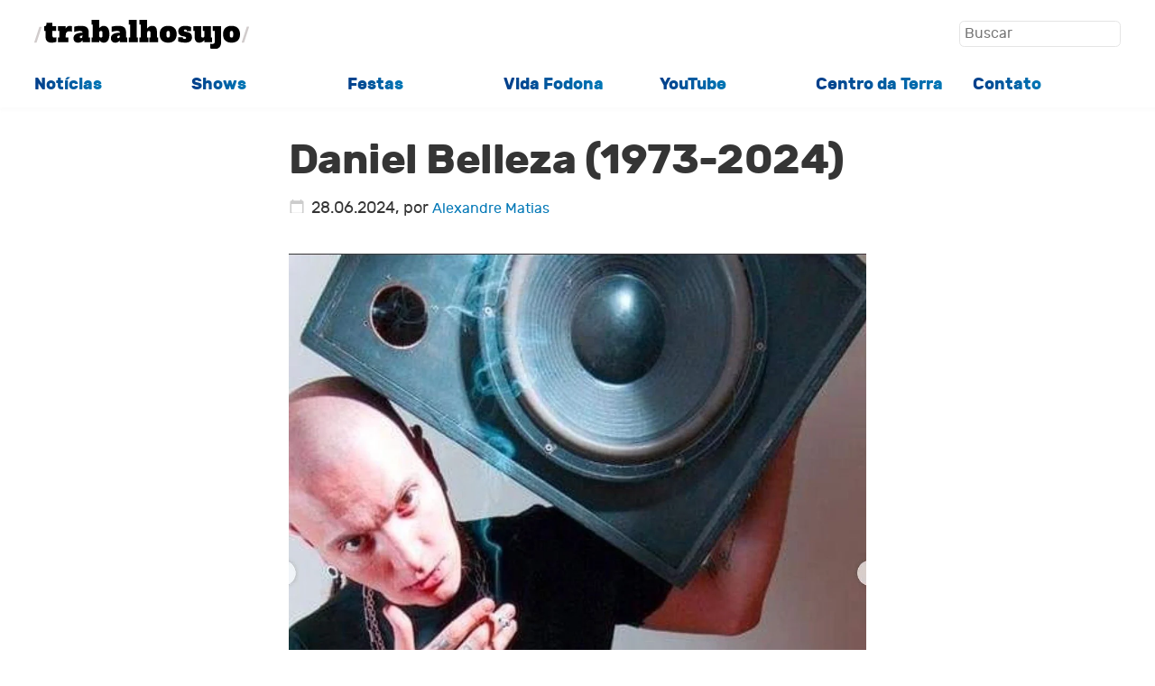

--- FILE ---
content_type: text/html; charset=UTF-8
request_url: https://trabalhosujo.com.br/daniel-belleza-1973-2024/
body_size: 7209
content:

<!doctype html>
<html lang="pt-BR">
<head>
    <meta charset="UTF-8">
    <meta name="viewport" content="width=device-width, initial-scale=1">
    <link rel="profile" href="https://gmpg.org/xfn/11">
    
    <link rel="icon" href="https://trabalhosujo.com.br/wp-content/uploads/2020/07/favicon-32x32-1.png" type="image/png">
    
    <style id="jetpack-boost-critical-css">@media all{*,::after,::before{box-sizing:border-box}ul[class]{padding:0}body,h1,li,p,ul[class]{margin:0}h1{font-weight:700;font-style:normal}@font-face{font-family:Rubik;font-weight:400;font-style:italic}@font-face{font-family:Rubik;font-weight:400;font-style:normal}@font-face{font-family:Rubik;font-weight:700;font-style:bold}body{min-height:100vh;scroll-behavior:smooth}ul[class]{list-style:none}a:not([class]){text-decoration-skip-ink:auto;text-decoration:none;color:#0077b6}img{max-width:100%;height:auto;display:block}input{font-family:inherit;font-size:100%;line-height:1.15;margin:0}input[type=submit]{background:-webkit-linear-gradient(left,#023e8a,#0077b6);color:#fff;padding:1rem;border-radius:.3rem;border:none}input[type=search]{color:#666;border:1px solid #e4e4e4;border-radius:.3rem;padding:.5rem;width:100%}@media (prefers-reduced-motion:reduce){*{scroll-behavior:auto!important}}html{background-color:#fff;color:#353535;font-size:clamp(1rem,1rem + .18vw,1.2rem);line-height:1.6;font-family:Rubik,-apple-system,BlinkMacSystemFont,"Segoe UI",Helvetica,"Apple Color Emoji",Arial,sans-serif,"Segoe UI Emoji","Segoe UI Symbol";-webkit-font-smoothing:auto;font-variant-ligatures:normal}.site-wrapper{min-height:100vh;max-width:100vw}.header{overflow:hidden;top:0;background-color:rgba(255,255,255,.955);box-shadow:2px 2px 2px 2px rgba(230,230,230,.123);margin:0 auto 0 auto}.site-title-wrapper{display:flex;justify-content:space-between;width:93%;margin:1.2rem auto 1.4rem auto}.search{width:min-max(80px,200px)}.search input[type=search]{font-size:.85rem;padding:.25rem;display:inline}.search input[type=submit]{font-size:.9rem;padding:.5rem;display:none}.site-title img{width:16rem;height:auto}@media only screen and (min-width:750px){.header{position:sticky;top:0}.site-title-wrapper{width:94%}.site-title img{width:13rem;height:auto}.menu-ul{display:grid;grid-template-columns:repeat(auto-fit);row-gap:0;column-gap:0}}.site-title a{color:#9a8c98;text-decoration:none}.menu{width:94%;font-size:1rem;font-weight:700;margin:.6rem auto .6rem auto}.menu-ul{display:grid;grid-template-columns:repeat(auto-fit,minmax(100px,1fr));row-gap:.5rem;column-gap:.5rem}.menu-ul a{color:#408ea3;background:-webkit-linear-gradient(left,#023e8a,#0077b6);background-clip:border-box;-webkit-background-clip:text;-webkit-text-fill-color:transparent;text-decoration:none}.container{margin:0 auto 0 auto}.h-entry{overflow:hidden;width:min(94%,900px);margin:0 auto 0 auto}.post-title-singular{font-size:2.5rem;letter-spacing:-.03rem;margin:1.5rem 0 0 0;line-height:1.3;font-weight:700}.post-thumbnail{width:100%;height:calc(100vw*6/16);object-fit:cover;object-position:top center}.pt-singular{overflow:hidden;margin:0 0 1rem 0}.meta a{font-size:.9rem;text-decoration:none}.dt-published::before{overflow:hidden;content:url(https://trabalhosujo.com.br/wp-content/themes/ctheme/assets/images/calendar_today-black-18dp.svg);display:inline-block;padding-top:.7rem;width:18px;height:30px;margin-right:.4rem}.content{line-height:1.62;width:min(100%,640px);margin:0 auto 0 auto;overflow:hidden}.content-header{margin:0 auto 2rem auto}.content a{color:#0077b6}.content p{padding:0 0 1.25rem 0}}</style><title>Daniel Belleza (1973-2024) &#8211; Trabalho Sujo</title>
<meta name='robots' content='max-image-preview:large' />
<link rel='dns-prefetch' href='//stats.wp.com' />
<link rel='dns-prefetch' href='//v0.wordpress.com' />
<link rel='preconnect' href='//i0.wp.com' />
<link rel='preconnect' href='//c0.wp.com' />
<link rel="alternate" type="application/rss+xml" title="Feed para Trabalho Sujo &raquo;" href="https://trabalhosujo.com.br/feed/" />
<noscript><link rel='stylesheet' id='all-css-791b12bdaafc36ea9f5886e86c4d36d9' href='https://trabalhosujo.com.br/wp-content/boost-cache/static/2385873c25.min.css' type='text/css' media='all' /></noscript><link data-media="all" onload="this.media=this.dataset.media; delete this.dataset.media; this.removeAttribute( &apos;onload&apos; );" rel='stylesheet' id='all-css-791b12bdaafc36ea9f5886e86c4d36d9' href='https://trabalhosujo.com.br/wp-content/boost-cache/static/2385873c25.min.css' type='text/css' media="not all" />
<style id='wp-img-auto-sizes-contain-inline-css'>
img:is([sizes=auto i],[sizes^="auto," i]){contain-intrinsic-size:3000px 1500px}
/*# sourceURL=wp-img-auto-sizes-contain-inline-css */
</style>
<style id='classic-theme-styles-inline-css'>
/*! This file is auto-generated */
.wp-block-button__link{color:#fff;background-color:#32373c;border-radius:9999px;box-shadow:none;text-decoration:none;padding:calc(.667em + 2px) calc(1.333em + 2px);font-size:1.125em}.wp-block-file__button{background:#32373c;color:#fff;text-decoration:none}
/*# sourceURL=/wp-includes/css/classic-themes.min.css */
</style>
<link rel="canonical" href="https://trabalhosujo.com.br/daniel-belleza-1973-2024/" />
<link rel='shortlink' href='https://trabalhosujo.com.br/?p=38228' />
	<style>img#wpstats{display:none}</style>
		<meta name="description" content="Triste a notícia da passagem de Daniel Belleza, um ícone do underground paulistano, uma lenda do rock brasileiro e um amor de pessoa. Morreu dormindo, vítima de um câncer que lhe atormentava há tempos. Descanse em paz." />
<link rel="icon" href="https://i0.wp.com/trabalhosujo.com.br/wp-content/uploads/2023/10/cropped-trabalho-sujo-logo.png?fit=32%2C32&#038;ssl=1" sizes="32x32" />
<link rel="icon" href="https://i0.wp.com/trabalhosujo.com.br/wp-content/uploads/2023/10/cropped-trabalho-sujo-logo.png?fit=192%2C192&#038;ssl=1" sizes="192x192" />
<link rel="apple-touch-icon" href="https://i0.wp.com/trabalhosujo.com.br/wp-content/uploads/2023/10/cropped-trabalho-sujo-logo.png?fit=180%2C180&#038;ssl=1" />
<meta name="msapplication-TileImage" content="https://i0.wp.com/trabalhosujo.com.br/wp-content/uploads/2023/10/cropped-trabalho-sujo-logo.png?fit=270%2C270&#038;ssl=1" />
<style id='global-styles-inline-css'>
:root{--wp--preset--aspect-ratio--square: 1;--wp--preset--aspect-ratio--4-3: 4/3;--wp--preset--aspect-ratio--3-4: 3/4;--wp--preset--aspect-ratio--3-2: 3/2;--wp--preset--aspect-ratio--2-3: 2/3;--wp--preset--aspect-ratio--16-9: 16/9;--wp--preset--aspect-ratio--9-16: 9/16;--wp--preset--color--black: #000000;--wp--preset--color--cyan-bluish-gray: #abb8c3;--wp--preset--color--white: #ffffff;--wp--preset--color--pale-pink: #f78da7;--wp--preset--color--vivid-red: #cf2e2e;--wp--preset--color--luminous-vivid-orange: #ff6900;--wp--preset--color--luminous-vivid-amber: #fcb900;--wp--preset--color--light-green-cyan: #7bdcb5;--wp--preset--color--vivid-green-cyan: #00d084;--wp--preset--color--pale-cyan-blue: #8ed1fc;--wp--preset--color--vivid-cyan-blue: #0693e3;--wp--preset--color--vivid-purple: #9b51e0;--wp--preset--gradient--vivid-cyan-blue-to-vivid-purple: linear-gradient(135deg,rgb(6,147,227) 0%,rgb(155,81,224) 100%);--wp--preset--gradient--light-green-cyan-to-vivid-green-cyan: linear-gradient(135deg,rgb(122,220,180) 0%,rgb(0,208,130) 100%);--wp--preset--gradient--luminous-vivid-amber-to-luminous-vivid-orange: linear-gradient(135deg,rgb(252,185,0) 0%,rgb(255,105,0) 100%);--wp--preset--gradient--luminous-vivid-orange-to-vivid-red: linear-gradient(135deg,rgb(255,105,0) 0%,rgb(207,46,46) 100%);--wp--preset--gradient--very-light-gray-to-cyan-bluish-gray: linear-gradient(135deg,rgb(238,238,238) 0%,rgb(169,184,195) 100%);--wp--preset--gradient--cool-to-warm-spectrum: linear-gradient(135deg,rgb(74,234,220) 0%,rgb(151,120,209) 20%,rgb(207,42,186) 40%,rgb(238,44,130) 60%,rgb(251,105,98) 80%,rgb(254,248,76) 100%);--wp--preset--gradient--blush-light-purple: linear-gradient(135deg,rgb(255,206,236) 0%,rgb(152,150,240) 100%);--wp--preset--gradient--blush-bordeaux: linear-gradient(135deg,rgb(254,205,165) 0%,rgb(254,45,45) 50%,rgb(107,0,62) 100%);--wp--preset--gradient--luminous-dusk: linear-gradient(135deg,rgb(255,203,112) 0%,rgb(199,81,192) 50%,rgb(65,88,208) 100%);--wp--preset--gradient--pale-ocean: linear-gradient(135deg,rgb(255,245,203) 0%,rgb(182,227,212) 50%,rgb(51,167,181) 100%);--wp--preset--gradient--electric-grass: linear-gradient(135deg,rgb(202,248,128) 0%,rgb(113,206,126) 100%);--wp--preset--gradient--midnight: linear-gradient(135deg,rgb(2,3,129) 0%,rgb(40,116,252) 100%);--wp--preset--font-size--small: 13px;--wp--preset--font-size--medium: 20px;--wp--preset--font-size--large: 36px;--wp--preset--font-size--x-large: 42px;--wp--preset--spacing--20: 0.44rem;--wp--preset--spacing--30: 0.67rem;--wp--preset--spacing--40: 1rem;--wp--preset--spacing--50: 1.5rem;--wp--preset--spacing--60: 2.25rem;--wp--preset--spacing--70: 3.38rem;--wp--preset--spacing--80: 5.06rem;--wp--preset--shadow--natural: 6px 6px 9px rgba(0, 0, 0, 0.2);--wp--preset--shadow--deep: 12px 12px 50px rgba(0, 0, 0, 0.4);--wp--preset--shadow--sharp: 6px 6px 0px rgba(0, 0, 0, 0.2);--wp--preset--shadow--outlined: 6px 6px 0px -3px rgb(255, 255, 255), 6px 6px rgb(0, 0, 0);--wp--preset--shadow--crisp: 6px 6px 0px rgb(0, 0, 0);}:where(.is-layout-flex){gap: 0.5em;}:where(.is-layout-grid){gap: 0.5em;}body .is-layout-flex{display: flex;}.is-layout-flex{flex-wrap: wrap;align-items: center;}.is-layout-flex > :is(*, div){margin: 0;}body .is-layout-grid{display: grid;}.is-layout-grid > :is(*, div){margin: 0;}:where(.wp-block-columns.is-layout-flex){gap: 2em;}:where(.wp-block-columns.is-layout-grid){gap: 2em;}:where(.wp-block-post-template.is-layout-flex){gap: 1.25em;}:where(.wp-block-post-template.is-layout-grid){gap: 1.25em;}.has-black-color{color: var(--wp--preset--color--black) !important;}.has-cyan-bluish-gray-color{color: var(--wp--preset--color--cyan-bluish-gray) !important;}.has-white-color{color: var(--wp--preset--color--white) !important;}.has-pale-pink-color{color: var(--wp--preset--color--pale-pink) !important;}.has-vivid-red-color{color: var(--wp--preset--color--vivid-red) !important;}.has-luminous-vivid-orange-color{color: var(--wp--preset--color--luminous-vivid-orange) !important;}.has-luminous-vivid-amber-color{color: var(--wp--preset--color--luminous-vivid-amber) !important;}.has-light-green-cyan-color{color: var(--wp--preset--color--light-green-cyan) !important;}.has-vivid-green-cyan-color{color: var(--wp--preset--color--vivid-green-cyan) !important;}.has-pale-cyan-blue-color{color: var(--wp--preset--color--pale-cyan-blue) !important;}.has-vivid-cyan-blue-color{color: var(--wp--preset--color--vivid-cyan-blue) !important;}.has-vivid-purple-color{color: var(--wp--preset--color--vivid-purple) !important;}.has-black-background-color{background-color: var(--wp--preset--color--black) !important;}.has-cyan-bluish-gray-background-color{background-color: var(--wp--preset--color--cyan-bluish-gray) !important;}.has-white-background-color{background-color: var(--wp--preset--color--white) !important;}.has-pale-pink-background-color{background-color: var(--wp--preset--color--pale-pink) !important;}.has-vivid-red-background-color{background-color: var(--wp--preset--color--vivid-red) !important;}.has-luminous-vivid-orange-background-color{background-color: var(--wp--preset--color--luminous-vivid-orange) !important;}.has-luminous-vivid-amber-background-color{background-color: var(--wp--preset--color--luminous-vivid-amber) !important;}.has-light-green-cyan-background-color{background-color: var(--wp--preset--color--light-green-cyan) !important;}.has-vivid-green-cyan-background-color{background-color: var(--wp--preset--color--vivid-green-cyan) !important;}.has-pale-cyan-blue-background-color{background-color: var(--wp--preset--color--pale-cyan-blue) !important;}.has-vivid-cyan-blue-background-color{background-color: var(--wp--preset--color--vivid-cyan-blue) !important;}.has-vivid-purple-background-color{background-color: var(--wp--preset--color--vivid-purple) !important;}.has-black-border-color{border-color: var(--wp--preset--color--black) !important;}.has-cyan-bluish-gray-border-color{border-color: var(--wp--preset--color--cyan-bluish-gray) !important;}.has-white-border-color{border-color: var(--wp--preset--color--white) !important;}.has-pale-pink-border-color{border-color: var(--wp--preset--color--pale-pink) !important;}.has-vivid-red-border-color{border-color: var(--wp--preset--color--vivid-red) !important;}.has-luminous-vivid-orange-border-color{border-color: var(--wp--preset--color--luminous-vivid-orange) !important;}.has-luminous-vivid-amber-border-color{border-color: var(--wp--preset--color--luminous-vivid-amber) !important;}.has-light-green-cyan-border-color{border-color: var(--wp--preset--color--light-green-cyan) !important;}.has-vivid-green-cyan-border-color{border-color: var(--wp--preset--color--vivid-green-cyan) !important;}.has-pale-cyan-blue-border-color{border-color: var(--wp--preset--color--pale-cyan-blue) !important;}.has-vivid-cyan-blue-border-color{border-color: var(--wp--preset--color--vivid-cyan-blue) !important;}.has-vivid-purple-border-color{border-color: var(--wp--preset--color--vivid-purple) !important;}.has-vivid-cyan-blue-to-vivid-purple-gradient-background{background: var(--wp--preset--gradient--vivid-cyan-blue-to-vivid-purple) !important;}.has-light-green-cyan-to-vivid-green-cyan-gradient-background{background: var(--wp--preset--gradient--light-green-cyan-to-vivid-green-cyan) !important;}.has-luminous-vivid-amber-to-luminous-vivid-orange-gradient-background{background: var(--wp--preset--gradient--luminous-vivid-amber-to-luminous-vivid-orange) !important;}.has-luminous-vivid-orange-to-vivid-red-gradient-background{background: var(--wp--preset--gradient--luminous-vivid-orange-to-vivid-red) !important;}.has-very-light-gray-to-cyan-bluish-gray-gradient-background{background: var(--wp--preset--gradient--very-light-gray-to-cyan-bluish-gray) !important;}.has-cool-to-warm-spectrum-gradient-background{background: var(--wp--preset--gradient--cool-to-warm-spectrum) !important;}.has-blush-light-purple-gradient-background{background: var(--wp--preset--gradient--blush-light-purple) !important;}.has-blush-bordeaux-gradient-background{background: var(--wp--preset--gradient--blush-bordeaux) !important;}.has-luminous-dusk-gradient-background{background: var(--wp--preset--gradient--luminous-dusk) !important;}.has-pale-ocean-gradient-background{background: var(--wp--preset--gradient--pale-ocean) !important;}.has-electric-grass-gradient-background{background: var(--wp--preset--gradient--electric-grass) !important;}.has-midnight-gradient-background{background: var(--wp--preset--gradient--midnight) !important;}.has-small-font-size{font-size: var(--wp--preset--font-size--small) !important;}.has-medium-font-size{font-size: var(--wp--preset--font-size--medium) !important;}.has-large-font-size{font-size: var(--wp--preset--font-size--large) !important;}.has-x-large-font-size{font-size: var(--wp--preset--font-size--x-large) !important;}
/*# sourceURL=global-styles-inline-css */
</style>
</head>

<body>

<div class="site-wrapper">
    <header class="header">
    <div class="site-title-wrapper">
        <div>    
            <h1 class="site-title">    
                <a href="https://trabalhosujo.com.br/" title="Trabalho Sujo">
                    <img 
                        src="https://trabalhosujo.com.br/wp-content/themes/ctheme/assets/images/logo.svg" 
                        alt="Trabalho Sujo - Home"
                    >
                </a>
            </h1>
        </div>
        <div class="search">
            
<form role="search" method="get" class="search-form" action="https://trabalhosujo.com.br/">
    
    <label>
        <span class="screen-reader-text">Buscar por:</span>
        
        <input 
            type="search" 
            class="search-field"
            placeholder="Buscar" 
            value="" 
            name="s" 
            
            />
    </label>
    
    <input 
        type="submit" 
        class="search-submit" 
        value="Buscar" 
    />
    
</form>        </div>
    </div>
    <nav class="menu"><ul id="menu-principal" class="menu-ul"><li id="menu-item-27894" class="menu-item menu-item-type-custom menu-item-object-custom menu-item-27894"><a href="https://trabalhosujo.com.br/jornalismo/">Notícias</a></li>
<li id="menu-item-27911" class="menu-item menu-item-type-custom menu-item-object-custom menu-item-27911"><a href="https://trabalhosujo.com.br/show/">Shows</a></li>
<li id="menu-item-27941" class="menu-item menu-item-type-custom menu-item-object-custom menu-item-27941"><a href="https://trabalhosujo.com.br/noites-trabalho-sujo/">Festas</a></li>
<li id="menu-item-27924" class="menu-item menu-item-type-custom menu-item-object-custom menu-item-27924"><a href="https://trabalhosujo.com.br/vida-fodona/">Vida Fodona</a></li>
<li id="menu-item-27931" class="menu-item menu-item-type-custom menu-item-object-custom menu-item-27931"><a href="https://trabalhosujo.com.br/tvm/">YouTube</a></li>
<li id="menu-item-27951" class="menu-item menu-item-type-custom menu-item-object-custom menu-item-27951"><a href="https://trabalhosujo.com.br/centro-da-terra/">Centro da Terra</a></li>
<li id="menu-item-27960" class="menu-item menu-item-type-custom menu-item-object-custom menu-item-27960"><a href="mailto:alexandrematias@gmail.com">Contato</a></li>
</ul></nav></header>
    <div class="container">
<article class='h-entry' itemscope='' itemtype='http://schema.org/BlogPosting'>

    <div class="content" id="content" itemprop="articleBody">
        <div class='content-header'>
            <h1 class="post-title-singular" itemprop="name headline">Daniel Belleza (1973-2024)</h1><div class="meta"><time class="dt-published">28.06.2024</time>, por <a href="https://trabalhosujo.com.br/categoria/alexandre-matias-bio/" rel="me">Alexandre Matias</a></div>        </div>

        <p><img data-recalc-dims="1" fetchpriority="high" decoding="async" src="https://i0.wp.com/trabalhosujo.com.br/wp-content/uploads/2024/06/danielbelleza.jpg?resize=1088%2C1172&#038;ssl=1" alt="" width="1088" height="1172" class="alignnone size-full wp-image-38229" srcset="https://i0.wp.com/trabalhosujo.com.br/wp-content/uploads/2024/06/danielbelleza.jpg?w=1088&amp;ssl=1 1088w, https://i0.wp.com/trabalhosujo.com.br/wp-content/uploads/2024/06/danielbelleza.jpg?resize=387%2C417&amp;ssl=1 387w, https://i0.wp.com/trabalhosujo.com.br/wp-content/uploads/2024/06/danielbelleza.jpg?resize=418%2C450&amp;ssl=1 418w, https://i0.wp.com/trabalhosujo.com.br/wp-content/uploads/2024/06/danielbelleza.jpg?resize=768%2C827&amp;ssl=1 768w" sizes="(max-width: 1000px) 100vw, 1000px" /></p>
<p>Triste a <strong><a href="https://rollingstone.uol.com.br/noticia/daniel-belleza-da-banda-daniel-belleza-e-os-coracoes-em-furia-morre-aos-50-anos/" rel="noopener" target="_blank">notícia da passagem de Daniel Belleza</a></strong>, um ícone do underground paulistano, uma lenda do rock brasileiro e um amor de pessoa. Morreu dormindo, vítima de um câncer que lhe atormentava há tempos. Descanse em paz.</p>
Tags: <a href="https://trabalhosujo.com.br/daniel-belleza/" rel="tag">daniel belleza</a>, <a href="https://trabalhosujo.com.br/quem-morreu-2024/" rel="tag">quem morreu 2024</a>
<div class="related-posts">
    <p class="related-posts-opening">Você pode gostar…</p>
        <a class="related-post post-25265 post type-post status-publish format-standard hentry category-brasil category-dance category-musica category-pop category-show category-slide tag-alexandre-matias tag-cine-joia tag-letrux" id="post-25265" href="https://trabalhosujo.com.br/abrindo-pra-letrux-no-cine-joia/">
        <h3 class="related-posts-title"><span>Abrindo pra Letrux no Cine Joia</span></h3>    </a>
        <a class="related-post post-15224 post type-post status-publish format-standard hentry category-hmmm category-loki category-pop category-talagadas category-video tag-amarello-revista tag-carolina-ferraz tag-gata" id="post-15224" href="https://trabalhosujo.com.br/carolina-ferraz-autoral/">
        <h3 class="related-posts-title"><span>Carolina Ferraz autoral</span></h3>    </a>
        <a class="related-post post-41818 post type-post status-publish format-standard has-post-thumbnail hentry category-indie category-jornalismo category-musica category-pop tag-stereolab" id="post-41818" href="https://trabalhosujo.com.br/disco-novo-do-stereolab/">
        <h3 class="related-posts-title"><span>Disco novo do Stereolab?</span></h3>    </a>
        <a class="related-post post-17634 post type-post status-publish format-standard hentry category-ahahah category-hq category-imagem category-loki category-mashup category-paranoia category-pop category-talagadas tag-1087 tag-batman tag-van-gogh" id="post-17634" href="https://trabalhosujo.com.br/420-2209/">
        <h3 class="related-posts-title"><span>4:20</span></h3>    </a>
    
</div>    </div> </article>


	</div>

<footer class="footer">
	<div class="destaque-footer">
		<strong>Trabalho Sujo</strong> é mantido por <a href="https://trabalhosujo.com.br/wp/categoria/alexandre-matias-bio/" rel="me" title="Trabalho Sujo Homepage">Alexandre Matias</a>. <a href="/contato/"
			rel="me" title="Contato">Entre em contato</a>
			<p><small>Há 30 anos, 9 semanas e 36 horas no ar. 29305 artigos publicados.</small></p>
	</div>
	<nav class="footer-wrapper">
		<div>
					</div>
		<div>		
					</div>
		<div>
					</div>
		<div>
					</div>
	</nav>
	<div class="copyright">
			&copy; 2026 <a href="https://trabalhosujo.com.br/ rel="me" title="Trabalho Sujo Homepage">Alexandre Matias</a> - Desenvolvido por <a href="https://eduf.me" title="Eduf Labs">Eduf.me</a>
	</div>
</footer>


		
		


	
<script type="speculationrules">
{"prefetch":[{"source":"document","where":{"and":[{"href_matches":"/*"},{"not":{"href_matches":["/wp-*.php","/wp-admin/*","/wp-content/uploads/*","/wp-content/*","/wp-content/plugins/*","/wp-content/themes/ctheme/*","/*\\?(.+)"]}},{"not":{"selector_matches":"a[rel~=\"nofollow\"]"}},{"not":{"selector_matches":".no-prefetch, .no-prefetch a"}}]},"eagerness":"conservative"}]}
</script><script>window.addEventListener( 'load', function() {
				document.querySelectorAll( 'link' ).forEach( function( e ) {'not all' === e.media && e.dataset.media && ( e.media = e.dataset.media, delete e.dataset.media );} );
				var e = document.getElementById( 'jetpack-boost-critical-css' );
				e && ( e.media = 'not all' );
			} );</script><script type="text/javascript" id="jetpack-stats-js-before">
/* <![CDATA[ */
_stq = window._stq || [];
_stq.push([ "view", {"v":"ext","blog":"186445559","post":"38228","tz":"-3","srv":"trabalhosujo.com.br","j":"1:15.4"} ]);
_stq.push([ "clickTrackerInit", "186445559", "38228" ]);
//# sourceURL=jetpack-stats-js-before
/* ]]> */
</script><script type="text/javascript" src="https://stats.wp.com/e-202603.js" id="jetpack-stats-js" defer="defer" data-wp-strategy="defer"></script><script src="https://trabalhosujo.com.br/wp-content/themes/ctheme/assets/fitvids.min.js"></script><script>
		window.onload = function() {
			fitVids('#content, .home');
		}
	</script></body>
</html>


--- FILE ---
content_type: image/svg+xml
request_url: https://trabalhosujo.com.br/wp-content/themes/ctheme/assets/images/calendar_today-black-18dp.svg
body_size: -174
content:
<svg xmlns="http://www.w3.org/2000/svg" viewBox="0 0 24 24" fill="#cccccc" width="18px" height="18px"><path d="M0 0h24v24H0V0z" fill="none"/><path d="M20 3h-1V2c0-.55-.45-1-1-1s-1 .45-1 1v1H7V2c0-.55-.45-1-1-1s-1 .45-1 1v1H4c-1.1 0-2 .9-2 2v16c0 1.1.9 2 2 2h16c1.1 0 2-.9 2-2V5c0-1.1-.9-2-2-2zm-1 18H5c-.55 0-1-.45-1-1V8h16v12c0 .55-.45 1-1 1z"/></svg>